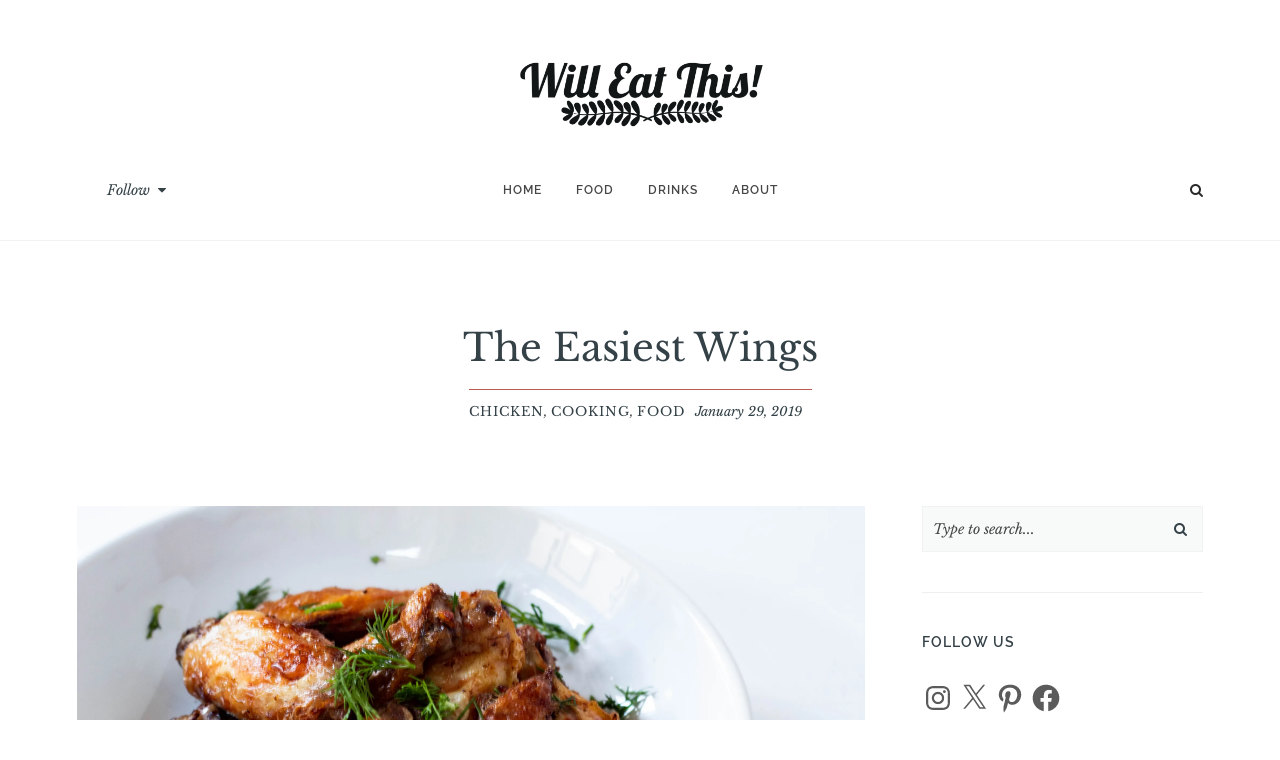

--- FILE ---
content_type: text/html; charset=utf-8
request_url: https://www.google.com/recaptcha/api2/aframe
body_size: 267
content:
<!DOCTYPE HTML><html><head><meta http-equiv="content-type" content="text/html; charset=UTF-8"></head><body><script nonce="sE0jGWNCtua_I67Peqqr4Q">/** Anti-fraud and anti-abuse applications only. See google.com/recaptcha */ try{var clients={'sodar':'https://pagead2.googlesyndication.com/pagead/sodar?'};window.addEventListener("message",function(a){try{if(a.source===window.parent){var b=JSON.parse(a.data);var c=clients[b['id']];if(c){var d=document.createElement('img');d.src=c+b['params']+'&rc='+(localStorage.getItem("rc::a")?sessionStorage.getItem("rc::b"):"");window.document.body.appendChild(d);sessionStorage.setItem("rc::e",parseInt(sessionStorage.getItem("rc::e")||0)+1);localStorage.setItem("rc::h",'1769464953004');}}}catch(b){}});window.parent.postMessage("_grecaptcha_ready", "*");}catch(b){}</script></body></html>